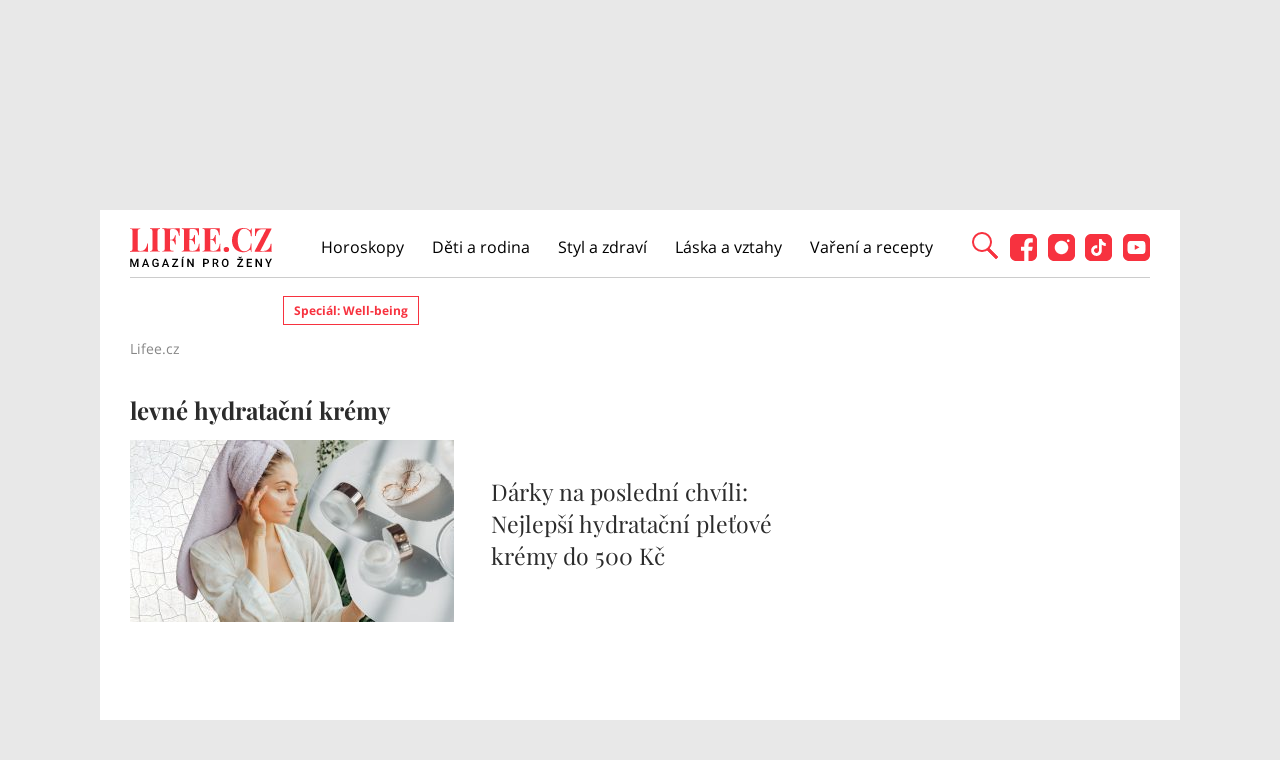

--- FILE ---
content_type: text/html; charset=utf-8
request_url: https://www.lifee.cz/tema/levne-hydratacni-kremy.html
body_size: 18124
content:



<!DOCTYPE html>
<html lang="cs">
<head>
    <base href="/" />

    <meta charset="UTF-8"/>
    <meta name="referrer" content="no-referrer-when-downgrade" id="referrer-policy-meta">

    <script>
        window.IsGallery = 0;
        window.IsThirdGalleryPage = 0;
        window.IsCommercialArticle = 0;
    </script>

    <link rel="stylesheet" href="css/lifee.css?v=IXpbcL5CU_XH69KI1G-PZZX0Oa2PMC7j2MR1eBMs6rI" type="text/css" media="all" />
    <link href="AdminPanel.Client.Lifee.styles.css?v=WYPnqCZBwgO7hYH4Ra6MjAUI-XRqhNKyhM275qCZFlU" rel="stylesheet" />
    <link rel="stylesheet" href="fontawesome/css/fontawesome.min.css"/>
    <link rel="stylesheet" href="fontawesome/css/solid.min.css"/>

    <link rel="preconnect" as="script" href="https://sdk.privacy-center.org/"></link>
    <link rel="preload" as="script" fetchpriority="high" href="https://sdk.privacy-center.org/9a8e2159-3781-4da1-9590-fbf86806f86e/loader.js?target=www.lifee.cz"></link>

    <meta http-equiv="X-UA-Compatible" content="IE=edge"/>
    <meta name="viewport" content="width=device-width, initial-scale=1, user-scalable=yes"/>
    <meta name="google-site-verification" content=""/>
    <meta name="google-adsense-account" content="ca-pub-1414212758682758">

    <link rel="apple-touch-icon" sizes="180x180" href="images/favicon/apple-touch-icon.png"/>
    <link rel="icon" type="image/png" sizes="32x32" href="images/favicon/favicon-32x32.png"/>
    <link rel="icon" type="image/png" sizes="16x16" href="images/favicon/favicon-16x16.png"/>
    <link rel="manifest" href="images/favicon/site.webmanifest"/>
    <link rel="mask-icon" href="images/favicon/safari-pinned-tab.svg" color="#5bbad5"/>
    <link rel="shortcut icon" href="images/favicon/favicon.ico"/>
    <meta name="msapplication-TileColor" content="#ffffff"/>
    <meta name="msapplication-config" content="images/favicon/browserconfig.xml"/>
    <meta name="theme-color" content="#ffffff"/>

    <!-- Google Tag Manager -->
    <script>
        (function (w, d, s, l, i) {
            w[l] = w[l] || [];
            w[l].push({
                'gtm.start': new Date().getTime(),
                event: 'gtm.js'
            });
            var f = d.getElementsByTagName(s)[0],
                j = d.createElement(s),
                dl = l != 'dataLayer' ? '&l=' + l : '';
            j.async = true;
            j.src =
                'https://www.googletagmanager.com/gtm.js?id=' + i + dl;
            f.parentNode.insertBefore(j, f);
        })(window, document, 'script', 'dataLayer', 'GTM-KC7V725');
    </script>
    <!-- End Google Tag Manager -->

    <script type="text/javascript" src="/scripts/functions.js"></script>
    <script>
      (function () {
        const nativeSrcProperty = Object.getOwnPropertyDescriptor(HTMLScriptElement.prototype, 'src');

        Object.defineProperty(HTMLScriptElement.prototype, 'src', {
          get: function () {
            return nativeSrcProperty.get.call(this);
          },

          set: function (value) {
            if (value?.includes('privacy-center.org')) {
              this.fetchPriority = 'high';

              Object.defineProperty(HTMLScriptElement.prototype, 'src', {
                ...nativeSrcProperty
              });
            }

            nativeSrcProperty.set.call(this, value);
          }
        });
      }());
    </script>
    <script>(function(){function i(e){if(!window.frames[e]){if(document.body&&document.body.firstChild){var t=document.body;var n=document.createElement("iframe");n.style.display="none";n.name=e;n.title=e;t.insertBefore(n,t.firstChild)}else{setTimeout(function(){i(e)},5)}}}function e(n,o,r,f,s){function e(e,t,n,i){if(typeof n!=="function"){return}if(!window[o]){window[o]=[]}var a=!1;if(s){a=s(e,i,n)}if(!a){window[o].push({command:e,version:t,callback:n,parameter:i})}}e.stub=!0;e.stubVersion=2;function t(i){if(!window[n]||window[n].stub!==!0){return}if(!i.data){return}var a=typeof i.data==="string";var e;try{e=a?JSON.parse(i.data):i.data}catch(t){return}if(e[r]){var o=e[r];window[n](o.command,o.version,function(e,t){var n={};n[f]={returnValue:e,success:t,callId:o.callId};if(i.source){i.source.postMessage(a?JSON.stringify(n):n,"*")}},o.parameter)}}if(typeof window[n]!=="function"){window[n]=e;if(window.addEventListener){window.addEventListener("message",t,!1)}else{window.attachEvent("onmessage",t)}}}e("__tcfapi","__tcfapiBuffer","__tcfapiCall","__tcfapiReturn");i("__tcfapiLocator")})()</script>
    <script async src="https://sdk.privacy-center.org/9a8e2159-3781-4da1-9590-fbf86806f86e/loader.js?target=www.lifee.cz" id="spcloader" charset="utf-8"></script>
    <script type="text/javascript" src="scripts/cpex.js"></script>

    <script suppress-error="BL9992">

    const burdaAdsConstants = {
        device: {
            desktop: 'desktop',
            mobile: 'mobile'
        },
        traffic: {
            burda: 'burda',
            seznam: 'seznam',
            economia: 'economia'
        }
    }

    function BurdaAdsGetDevice() {
        return burdaAds.getDevice();
    }

    function BurdaAdsIsMobile() {
        return burdaAds.getDevice() === burdaAdsConstants.device.mobile;
    }

    function BurdaAdsGetTrafficType() {
        return burdaAds.getTrafficType();
    }

    function BurdaAdsIsSeznam() {
        return burdaAds.isSeznam();
    }

    function BurdaAdsGetContainerSelector() {
        return `.ui-advert-component--traffic--${burdaAds.getTrafficType()}.ui-advert-component--device--${burdaAds.getDevice()}`;
    }

    function BurdaAdsAddAdvert(element, areaId, type, devices, traffic, width, height, dynamic = false, callback, groupName) {
        if (!areaId) {
            BurdaAdsLogger.error(`AreaId for draw BurdaAd is not defined`);
        }
        if (!type) {
            type = 'none';
        }
        const customAttributes = {};
        const callbacks = {};
        const componentElement = document.createElement('div');
        if (width) {
            componentElement.style.setProperty('--ui-advert-component-width', width);
        }
        if (height) {
            componentElement.style.setProperty('--ui-advert-component-height', height);
        }
        componentElement.classList.add(
            `ui-advert-component--traffic--${traffic}`,
            'ui-advert-component--traffic',
            `ui-advert-component--type--${type}`,
            'ui-advert-component--type'
        );
        devices.forEach(device => componentElement.classList.add(`ui-advert-component--device--${device}`));
        componentElement.classList.add('ui-advert-component--device', 'ui-advert-component');
        componentElement.setAttribute('data-advert-component', '');
        componentElement.setAttribute('data-advert-component-id', areaId);
        componentElement.setAttribute('data-advert-component-group-name', groupName ? groupName : areaId);
        if (type === 'rollband') {
            componentElement.setAttribute('data-advert-container-external-gam-admin', 'rollband')
            customAttributes['data-advert-container-external-gam-admin'] = 'rollband';
        }
        if (element === null) {
            document.currentScript.insertAdjacentElement('beforebegin', componentElement);
        } else {
            element.insertAdjacentElement('afterbegin', componentElement);
        }

        if (typeof burdaAds?.adverts?.add === 'function') { // backward compatibility with BurdaAds versions < v6
            burdaAds.adverts.add({
                element: componentElement,
                areaIds: [areaId],
                customAttributes: customAttributes,
                callbacks: callbacks
            });
        }

        const burdaAdsObject = {
            areaId: areaId
        };
        if (dynamic) {
            burdaAdsObject.groupName = groupName ? groupName : areaId.toString();
            if (callback) {
                callbacks['slotRenderEnded'] = callback;
                burdaAdsObject.callbacks = callbacks;
            }
            burdaAds.addAdvert(burdaAdsObject);
        }
    }

    function BurdaAdsReloadAdvert(element) {
        burdaAds.reloadAdvert(element);
    }

    class BurdaAdsLogger {
        static prefix = '[AdSystem]';

        static log(message) {
            console.log(`%c[${BurdaAdsLogger.prefix}] %c${message}`, 'color: #3498db; font-weight: bold;', 'color: black;');
        }

        static warn(message) {
            console.warn(`%c[${BurdaAdsLogger.prefix}] %c${message}`, 'color: #e67e22; font-weight: bold;', 'color: black;');
        }

        static error(message) {
            console.error(`%c[${BurdaAdsLogger.prefix}] %c${message}`, 'color: #e74c3c; font-weight: bold;', 'color: black;');
        }
    }


</script>

        <script type="text/javascript" src="scripts/seznam-pocitadlo-libi-se.js"></script>

    <!-- Head outlet start -->
    <meta property="burda_ads:content_type" content="category">
        <meta name="robots" content="max-snippet:-1, max-image-preview:large, max-video-preview:-1"><title>levn&#xE9; hydrata&#x10D;n&#xED; kr&#xE9;my &#x2013; nejnov&#x11B;j&#x161;&#xED; zpr&#xE1;vy a fotografie &#x2013; Lifee.cz</title>
<meta name="description" content="P&#x159;e&#x10D;t&#x11B;te si o t&#xE9;matu levn&#xE9; hydrata&#x10D;n&#xED; kr&#xE9;my na webu Lifee.cz - p&#x159;&#xED;b&#x11B;hy ze &#x17E;ivota, vztahy, novinky a aktu&#xE1;ln&#xED; informace, bohat&#xE9; fotogalerie, origin&#xE1;ln&#xED; videa." />

<link rel="canonical" href="https://www.lifee.cz/tema/levne-hydratacni-kremy.html" />
            <script type="application/ld&#x2B;json" suppress-error="BL9992">{
  "@context": "https://schema.org",
  "@graph": [
    {
      "@type": "WebSite",
      "@id": "https://www.lifee.cz/#website",
      "url": "https://www.lifee.cz",
      "name": "Lifee.cz"
    },
    {
      "@type": "CollectionPage",
      "@id": "https://www.lifee.cz/tema/levne-hydratacni-kremy.html#webpage",
      "url": "https://www.lifee.cz/tema/levne-hydratacni-kremy.html",
      "inLanguage": "cs-CZ",
      "name": "levné hydratační krémy – nejnovější zprávy a fotografie – Lifee.cz",
      "isPartOf": {
        "@id": "https://www.lifee.cz/#website"
      },
      "description": "Vtáhne vás do světa nejnovějších trendů v kráse, módě, kosmetice, zdraví i vaření. Stane se vaší inspirací a rádkyní v otázce rodiny, dětí, vztahů i zážitků."
    }
  ]
}</script>
            <meta property="og:title" content="levn&#xE9; hydrata&#x10D;n&#xED; kr&#xE9;my &#x2013; Lifee.cz" />
<meta property="og:url" content="https://www.lifee.cz/tema/levne-hydratacni-kremy.html" />
<meta property="og:description" content="P&#x159;e&#x10D;t&#x11B;te si o t&#xE9;matu levn&#xE9; hydrata&#x10D;n&#xED; kr&#xE9;my na webu Lifee.cz - p&#x159;&#xED;b&#x11B;hy ze &#x17E;ivota, vztahy, novinky a aktu&#xE1;ln&#xED; informace, bohat&#xE9; fotogalerie, origin&#xE1;ln&#xED; videa." />
<meta property="og:image" content="https://www.lifee.cz/noimage-lifee.jpeg" />
<meta property="og:site_name" content="Lifee.cz" />
<meta property="og:type" content="website">
<meta property="og:locale" content="cs_CZ">
<meta property="article:publisher" content="https://www.facebook.com/lifee.cz" />
<meta property="fb:app_id" content="308114982945996" />
            <meta name="twitter:card" content="summary"><meta name="twitter:title" content="levn&#xE9; hydrata&#x10D;n&#xED; kr&#xE9;my &#x2013; Lifee.cz" />
<meta name="twitter:description" content="P&#x159;e&#x10D;t&#x11B;te si o t&#xE9;matu levn&#xE9; hydrata&#x10D;n&#xED; kr&#xE9;my na webu Lifee.cz - p&#x159;&#xED;b&#x11B;hy ze &#x17E;ivota, vztahy, novinky a aktu&#xE1;ln&#xED; informace, bohat&#xE9; fotogalerie, origin&#xE1;ln&#xED; videa." />
<meta name="twitter:image" content="https://www.lifee.cz/noimage-lifee.jpeg" /><script suppress-error="BL9992">
    const initUpScore = function() {
        (function(u,p,s,c,r){u[r]=u[r]||function(p){(u[r].q=u[r].q||[]).push(p)},u[r].ls=1*new Date();
        var a=p.createElement(s),m=p.getElementsByTagName(s)[0];a.async=1;a.src=c;m.parentNode.insertBefore(a,m) })(window,document,'script','//files.upscore.com/async/upScore.js','upScore');

        const options = {
  "config": {
    "domain": "lifee.cz",
    "article": "",
    "track_positions": true
  },
  "data": {
    "section": "levné hydratační krémy",
    "taxonomy": "levné hydratační krémy",
    "object_id": "",
    "pubdate": "",
    "author": "",
    "object_type": "landingpage"
  }
};
        if (Object.keys(options).length > 0) {
            upScore(options);
        }

        const event = {};
        if (Object.keys(event).length > 0) {
            upScore(event);
        }
    }
</script>
    <!-- Head outlet end -->

    <!-- Burda Ads start -->
    <script>
        window.burdaAds = window.burdaAds || {queue: []};
        window.burdaAds.hasR2B2 = true;
    </script>
    <link rel="stylesheet" media="all" href="https://ads.burdadigital.cz/sites/default/files/public/burda_ads/prod/dist/lifee/v6/burda-ads.css?version="/>
    <link rel="stylesheet" media="all" href="/css/burda-ads.css?v=Ufm9J_22d1APTCSmA9YrCo2r2Ts5Eotmx5_C9lVCQFw" />
    <script src="https://ads.burdadigital.cz/sites/default/files/public/json/lifee/burda-ads--config.js"></script>
    <script src="https://ads.burdadigital.cz/sites/default/files/public/burda_ads/prod/dist/lifee/v6/burda-ads--critical.js?version="></script>
    <script src="https://ads.burdadigital.cz/sites/default/files/public/burda_ads/prod/dist/lifee/v6/burda-ads.js?version=" async></script>
    <script src="//securepubads.g.doubleclick.net/tag/js/gpt.js" async></script>
    <script src="//cdn.performax.cz/yi/adsbypx/px_autoads.js" async></script>
    <link rel="preload" as="script" fetchpriority="low" href="https://micro.rubiconproject.com/prebid/dynamic/26636.js">
    <!-- Burda Ads end -->

    <!-- UpScore initialization -->
    <script>
        document.addEventListener("DOMContentLoaded", function () {
            if (window.didomiConsentsStatus['analytics']) {
                if (typeof initUpScore === "function") {
                    initUpScore();
                    console.log('[Lifee.cz] UpScore initialized');
                }
            }
        });
    </script>

    <script>
        if (BurdaAdsIsSeznam()) {
            const seznamScript = document.createElement("script");
            seznamScript.src = "/scripts/seznam.js";
            seznamScript.type = "application/javascript";
            seznamScript.async = false;
            document.getElementsByTagName('head')[0].appendChild(seznamScript);
        }
    </script>

    <script>
        const script = document.createElement('script');
        script.async = true;
        if (!BurdaAdsIsSeznam()) {
            script.src = '//pahtdz.tech/c/lifee.cz.js';
        }
        document.head.appendChild(script);
    </script>

    <!-- SpeedCurve -->
    <script>LUX=function(){function n(){return Date.now?Date.now():+new Date}var r,e=n(),t=window.performance||{},a=t.timing||{navigationStart:(null===(r=window.LUX)||void 0===r?void 0:r.ns)||e};function o(){return t.now?(r=t.now(),Math.floor(r)):n()-a.navigationStart;var r}(LUX=window.LUX||{}).ac=[],LUX.addData=function(n,r){return LUX.cmd(["addData",n,r])},LUX.cmd=function(n){return LUX.ac.push(n)},LUX.getDebug=function(){return[[e,0,[]]]},LUX.init=function(){return LUX.cmd(["init"])},LUX.mark=function(){for(var n=[],r=0;r<arguments.length;r++)n[r]=arguments[r];if(t.mark)return t.mark.apply(t,n);var e=n[0],a=n[1]||{};void 0===a.startTime&&(a.startTime=o());LUX.cmd(["mark",e,a])},LUX.markLoadTime=function(){return LUX.cmd(["markLoadTime",o()])},LUX.measure=function(){for(var n=[],r=0;r<arguments.length;r++)n[r]=arguments[r];if(t.measure)return t.measure.apply(t,n);var e,a=n[0],i=n[1],u=n[2];e="object"==typeof i?n[1]:{start:i,end:u};e.duration||e.end||(e.end=o());LUX.cmd(["measure",a,e])},LUX.send=function(){return LUX.cmd(["send"])},LUX.ns=e;var i=LUX;if(window.LUX_ae=[],window.addEventListener("error",(function(n){window.LUX_ae.push(n)})),window.LUX_al=[],"function"==typeof PerformanceObserver&&"function"==typeof PerformanceLongTaskTiming){var u=new PerformanceObserver((function(n){for(var r=n.getEntries(),e=0;e<r.length;e++)window.LUX_al.push(r[e])}));try{u.observe({type:"longtask"})}catch(n){}}return i}();</script>
    <script>LUX.samplerate = 2;</script>
    <script>
        function loadLuxScript() {
            const luxScript = document.createElement('script');
            luxScript.src = "https://cdn.speedcurve.com/js/lux.js?id=706969200";
            luxScript.async = true;
            luxScript.crossOrigin = "anonymous";
            document.head.appendChild(luxScript);
        }

        if (window.didomiConsentsStatus && window.didomiConsentsStatus['analytics']) {
            loadLuxScript();
        } else {
            window.didomiEventListeners.push({
                event: "consent.changed",
                listener: function () {
                    if (window.didomiConsentsStatus && window.didomiConsentsStatus['analytics']) {
                        loadLuxScript();
                    }
                }
            });
        }
    </script>
</head>
<body class="ui-page ui-page--lifee archive tag traffic-organic">

<style>
    .fb-comments {
        width: 100%;
    }
</style>
<div id="fb-root"></div>

<!-- Google Tag Manager (noscript) -->
<noscript>
    <iframe src="https://www.googletagmanager.com/ns.html?id=GTM-KC7V725" height="0" width="0"
            style="display:none;visibility:hidden">
    </iframe>
</noscript>
<!-- End Google Tag Manager (noscript) -->

<script type="text/javascript" src="scripts/gemius.js"></script>

<!-- Facebook Pixel Code -->
<script>
    if (window.didomiConsentsStatus['analytics'] && window.didomiConsentsStatus['personalizedads']) {
        !function (f, b, e, v, n, t, s) {
            if (f.fbq) return;
            n = f.fbq = function () {
                n.callMethod ?
                    n.callMethod.apply(n, arguments) : n.queue.push(arguments)
            };
            if (!f._fbq) f._fbq = n;
            n.push = n;
            n.loaded = !0;
            n.version = '2.0';
            n.queue = [];
            t = b.createElement(e);
            t.async = !0;
            t.src = v;
            s = b.getElementsByTagName(e)[0];
            s.parentNode.insertBefore(t, s)
        }(window, document, 'script', 'https://connect.facebook.net/en_US/fbevents.js');

        fbq('init', '177832552882678');
        fbq('track', 'PageView');

        console.log('[Lifee.cz] Facebook Event Tracking has cookie consent.');
    } else {
        console.log('[Lifee.cz] Facebook Event missing consent.');
    }
</script>
<!-- End Facebook Pixel Code -->

<div class="modal only-fade fade" id="js--search-modal" tabindex="-1"><div class="modal-dialog modal-full modal-transparent" role="document"><div class="modal-header"><span class="close">&times;</span></div>
        <div class="modal-content"><div class="search-div"><input id="searchText" placeholder="Hledejte články, témata...">
                <div class="box--search"><div class="search-icon"><span class="search-line main-line"></span>
                        <span class="search-circle"></span>
                        <span class="search-line second-line"></span></div></div></div>

            <div id="searchResultDiv"></div></div></div></div>
<div class="leaderboard-1-wrapper"><div data-advert-component data-advert-component-loading="eager" class="ui-advert-component ui-advert-component--type--leaderboard ui-advert-component--type ui-advert-component--traffic--burda ui-advert-component--traffic--seznam ui-advert-component--traffic--economia ui-advert-component--traffic ui-advert-component--device--desktop ui-advert-component--device"><script>
        burdaAds.adverts.add({
            element: document.currentScript.parentElement,
            areaIds: [10326,10531,10446],
            customAttributes: {},
            callbacks: {
            }
        });
    </script></div></div>
<div class="container main-container branding-wrapper" id="maincontainerlifee"><header><div class="container"><div class="logo"><a href="https://www.lifee.cz/" title="Lifee.cz - &#xFA;vodn&#xED; str&#xE1;nka"></a></div>
        <nav><nav class="desktop-nav"><ul id="menu-hlavni-menu" class><li class="menu-item menu-item-type-taxonomy menu-item-object-category"><a href="https://www.lifee.cz/horoskopy" title="Horoskopy">Horoskopy</a></li><li class="menu-item menu-item-type-taxonomy menu-item-object-category"><a href="https://www.lifee.cz/deti-a-rodina" title="D&#x11B;ti a rodina">D&#x11B;ti a rodina</a></li><li class="menu-item menu-item-type-taxonomy menu-item-object-category"><a href="https://www.lifee.cz/styl-a-zdravi" title="Styl a zdrav&#xED;">Styl a zdrav&#xED;</a></li><li class="menu-item menu-item-type-taxonomy menu-item-object-category"><a href="https://www.lifee.cz/laska-a-vztahy" title="L&#xE1;ska a vztahy">L&#xE1;ska a vztahy</a></li><li class="menu-item menu-item-type-taxonomy menu-item-object-category"><a href="https://www.lifee.cz/vareni-a-recepty" title="Va&#x159;en&#xED; a recepty">Va&#x159;en&#xED; a recepty</a></li><li id="menu-item-118777" class="mobile-only menu-item menu-item-type-custom menu-item-object-custom menu-item-118777"><a href="#">Mobilní menu</a></li></ul></nav></nav>
        <div class="header--search"><div id="search-button" class="search-icon"><span class="search-line main-line"></span>
                <span class="search-circle"></span>
                <span class="search-line second-line"></span></div></div>
        <div class="mobile-menu"><div class="top-nav-menu-container"><div class="logo"><a href="https://www.lifee.cz/" title="Lifee.cz" class="logo"></a></div>
                <div class="close"><a href="#" title="Zavřít navigační menu"><img src="/images/gallery-close.png" alt="Zavřít menu" width="32" height="32"></a></div></div>
            <div class="menu-container"><a href="https://www.lifee.cz/horoskopy" title="Horoskopy">Horoskopy</a><a href="https://www.lifee.cz/deti-a-rodina" title="D&#x11B;ti a rodina">D&#x11B;ti a rodina</a><a href="https://www.lifee.cz/styl-a-zdravi" title="Styl a zdrav&#xED;">Styl a zdrav&#xED;</a><a href="https://www.lifee.cz/laska-a-vztahy" title="L&#xE1;ska a vztahy">L&#xE1;ska a vztahy</a><a href="https://www.lifee.cz/vareni-a-recepty" title="Va&#x159;en&#xED; a recepty">Va&#x159;en&#xED; a recepty</a><div class="subheader-promobox"><a href="https://www.lifee.cz/tema/superwoman.html" title="SuperWoman"><img src="/images/promo/superwoman-banner.png" srcset="/images/promo/superwoman-banner.png, /images/promo/superwoman-banner@2x.png 2x" alt="SuperWoman" width="248" height="55" /></a></div></div>
            <div class="mobile-menu-footer"><div class="social-icons"><a href="https://www.facebook.com/lifee.cz" title="Lifee.cz na Facebooku" target="_blank"><img src="/images/social/Lifee-icon-social-facebook.svg" width="27" height="27" alt="Facebook" />
                            Facebook</a><a href="https://www.instagram.com/lifee.cz/" title="Lifee.cz na Instagramu" target="_blank"><img src="/images/social/Lifee-icon-social-instagram.svg" width="27" height="27" alt="Instagram" />
                            Instagram</a><a href="https://www.tiktok.com/@lifee.cz" title="Lifee.cz na TikToku" target="_blank"><img src="/images/social/Lifee-icon-social-tiktok.svg" width="27" height="27" alt="TikTok" />
                            TikTok</a><a href="https://www.youtube.com/@lifee2306" title="Lifee.cz na YouTube" target="_blank"><img src="/images/social/Lifee-icon-social-youtube.svg" width="27" height="27" alt="YouTube" />
                            YouTube</a></div></div></div>
        <div class="social-icons"><a href="https://www.facebook.com/lifee.cz" title="Lifee.cz na Facebooku" target="_blank"><img src="/images/social/Lifee-icon-social-facebook.svg" width="27" height="27" alt="Facebook" /></a><a href="https://www.instagram.com/lifee.cz/" title="Lifee.cz na Instagramu" target="_blank"><img src="/images/social/Lifee-icon-social-instagram.svg" width="27" height="27" alt="Instagram" /></a><a href="https://www.tiktok.com/@lifee.cz" title="Lifee.cz na TikToku" target="_blank"><img src="/images/social/Lifee-icon-social-tiktok.svg" width="27" height="27" alt="TikTok" /></a><a href="https://www.youtube.com/@lifee2306" title="Lifee.cz na YouTube" target="_blank"><img src="/images/social/Lifee-icon-social-youtube.svg" width="27" height="27" alt="YouTube" /></a></div></div></header>
    <div class="seznam-mobile-header" id="seznam-mobile-leaderboard"></div>
    <main class="col-lg-12 padding-content article-detail"><div class="subheader-container"><div id="tags"><a href="https://www.lifee.cz/tema/well-being" title="Speci&#xE1;l: Well-being " class="desktop-menu-tag">Speci&#xE1;l: Well-being </a></div></div><script suppress-error="BL9992">
        if (typeof dataLayer !== 'undefined') {
            dataLayer.push({
                'event':'page_view',
                'page':{
                    'type': 'topic',
                    'title': 'levné hydratační krémy',
                    'path': window.location.pathname,
                    'location': window.location.href,
                }
            });
        }
    </script><nav aria-label="breadcrumb"><ol class="breadcrumb" itemscope itemtype="https://schema.org/BreadcrumbList"><li class="breadcrumb-item" itemprop="itemListElement" itemscope itemtype="https://schema.org/ListItem"><a itemprop="item" href="/"><span itemprop="name">Lifee.cz</span></a>
            <meta itemprop="position" content="1" /></li></ol></nav><div class="article-content" data-sticky-container><div class="detail-page tag-grid"><h1>levn&#xE9; hydrata&#x10D;n&#xED; kr&#xE9;my</h1><div class="widget-tag-body desktop-order-1 mobile-order-1"></div>
            <div class="desktop-order-3 mobile-order-3"><section class=" bottom-articles-list no-top-margin  "><div class="bottom-articles-list--list" data-sticky-container><article><div class="image-wrapper"><a href="https://www.lifee.cz/styl-a-zdravi/darky-na-posledni-chvili-nejlepsi-hydratacni-pletove-kremy-do-500-kc_454455.html" title="D&#xE1;rky na posledn&#xED; chv&#xED;li: Nejlep&#x161;&#xED; hydrata&#x10D;n&#xED; ple&#x165;ov&#xE9; kr&#xE9;my do 500 K&#x10D;" onclick=""><img src="https://media.extralife.cz/static/img-lifee/2022/12/titulka9-324x182.jpg" srcset="https://media.extralife.cz/static/img-lifee/2022/12/titulka9-324x182.jpg,&#xA;                                https://media.extralife.cz/static/img-lifee/2022/12/titulka9-672x378.jpg 2x" width="324" height="182" alt="V zim&#x11B; pot&#x159;ebuje ple&#x165; obzvl&#xE1;&#x161;&#x165; hydratovat a chr&#xE1;nit. Inspirujte se na&#x161;imi tipy. " class="attachment-article-list size-article-list wp-post-image" loading="lazy" /></a></div><div class="content"><h2><a href="https://www.lifee.cz/styl-a-zdravi/darky-na-posledni-chvili-nejlepsi-hydratacni-pletove-kremy-do-500-kc_454455.html" title="D&#xE1;rky na posledn&#xED; chv&#xED;li: Nejlep&#x161;&#xED; hydrata&#x10D;n&#xED; ple&#x165;ov&#xE9; kr&#xE9;my do 500 K&#x10D;" onclick="">D&#xE1;rky na posledn&#xED; chv&#xED;li: Nejlep&#x161;&#xED; hydrata&#x10D;n&#xED; ple&#x165;ov&#xE9; kr&#xE9;my do 500 K&#x10D;</a></h2></div></article><div class="client-more-button-wrapper"></div></div></section></div></div>
        <aside><div class="halfpage-ad-1-wrapper sticky-js extraSuperSticky"><div data-advert-component data-advert-component-loading="eager" class="ui-advert-component ui-advert-component--type--halfpage ui-advert-component--type ui-advert-component--traffic--burda ui-advert-component--traffic--seznam ui-advert-component--traffic--economia ui-advert-component--traffic ui-advert-component--device--desktop ui-advert-component--device"><script>
        burdaAds.adverts.add({
            element: document.currentScript.parentElement,
            areaIds: [10329,10534,10449],
            customAttributes: {},
            callbacks: {
            }
        });
    </script></div></div></aside></div></main>
    <div class="billboard-bottom-ad-wrapper"><div data-advert-component data-advert-component-loading="eager" class="ui-advert-component ui-advert-component--type--billboard-bottom ui-advert-component--type ui-advert-component--traffic--burda ui-advert-component--traffic--economia ui-advert-component--traffic ui-advert-component--device--desktop ui-advert-component--device"><script>
        burdaAds.adverts.add({
            element: document.currentScript.parentElement,
            areaIds: [10327,10447],
            customAttributes: {},
            callbacks: {
            }
        });
    </script></div></div>
    <div data-advert-component data-advert-component-loading="eager" class="ui-advert-component ui-advert-component--type--billboard-bottom ui-advert-component--type ui-advert-component--traffic--seznam ui-advert-component--traffic ui-advert-component--device--desktop ui-advert-component--device"><script>
        burdaAds.adverts.add({
            element: document.currentScript.parentElement,
            areaIds: [10559],
            customAttributes: {"data-advert-container-source":"sklik"},
            callbacks: {
            }
        });
    </script></div></div>

<div data-advert-component data-advert-component-loading="eager" class="ui-advert-component ui-advert-component--type--mobile-rectangle ui-advert-component--type ui-advert-component--traffic--seznam ui-advert-component--traffic ui-advert-component--device--mobile ui-advert-component--device"><script>
        burdaAds.adverts.add({
            element: document.currentScript.parentElement,
            areaIds: [10560],
            customAttributes: {"data-advert-container-source":"sklik"},
            callbacks: {
            }
        });
    </script></div>

<footer><div class="container"><span class="heading">Sledujte nás na sociálních sítích</span>
        <div class="social-icons"><a href="https://www.facebook.com/lifee.cz" target="_blank" title="Lifee.cz na Facebooku"><img src="/images/social/Lifee-icon-social-facebook.svg" alt="Facebook" width="27" height="27" />
                    Facebook</a><a href="https://www.instagram.com/lifee.cz/" target="_blank" title="Lifee.cz na Instagramu"><img src="/images/social/Lifee-icon-social-instagram.svg" alt="Instagram" width="27" height="27" />
                    Instagram</a><a href="https://www.tiktok.com/@lifee.cz" target="_blank" title="Lifee.cz na TikToku"><img src="/images/social/Lifee-icon-social-tiktok.svg" alt="TikTok" width="27" height="27" />
                    TikTok</a><a href="https://www.youtube.com/@lifee2306" target="_blank" title="Lifee.cz na YouTube"><img src="/images/social/Lifee-icon-social-youtube.svg" alt="YouTube" width="27" height="27" />
                    YouTube</a></div>
        <ul><li class="menu-item "><a href="https://www.extrakurzy.cz/kurzy">Online kurzy va&#x159;en&#xED;</a></li><li class="menu-item "><a href="/stranka/kontakty">Kontakty</a></li><li class="menu-item "><a href="/stranka/inzerce">Inzerce</a></li><li class="menu-item "><a href="https://burda.cz/sites/default/files/attachments/redakcni_eticky_kodex_burdamedia_extra.pdf">Redak&#x10D;n&#xED; etick&#xFD; kodex</a></li><li class="menu-item "><a href="https://burda.cz/cs/pro-ctenare/podminky-soutezi-a-predplatneho">V&#x161;eobecn&#xE9; obchodn&#xED; podm&#xED;nky</a></li><li class="menu-item "><a href="https://burda.cz/cs/content/cookies-zasady">Cookies z&#xE1;sady</a></li><li class="menu-item "><a href="https://burda.cz/cs/zasady-ochrany-soukromi">Z&#xE1;sady ochrany soukrom&#xED;</a></li><li class="menu-item opt-privacy-footer"><a href="#">Nastaven&#xED; soukrom&#xED;</a></li></ul><div class="footer-seo-links"><div class="category-section"><h5>Doporu&#x10D;ujeme:</h5><span><a href="https://www.lifee.cz/psychologie/25-pravidel-etikety-ktere-by-mel-znat-kazdy-slusne-vychovany-clovek_473.html" title="Pravidla etikety">Pravidla etikety</a></span><span><a href="https://www.marianne.cz/rodina-deti/pubertacky-slovnik-aneb-jak-porozumet-vasim-dospivajicim-potomkum" title="Slovn&#xED;k puber&#x165;&#xE1;k&#x16F;">Slovn&#xED;k puber&#x165;&#xE1;k&#x16F;</a></span><span><a href="https://www.elle.cz/horoskopy/velky-partnersky-horoskop-podle-znameni-zverokruhu" title="Partnersk&#xFD; horoskop">Partnersk&#xFD; horoskop</a></span><span><a href="https://www.svetzeny.cz/zabava-kultura/testy-a-kvizy" title="Testy a kv&#xED;zy">Testy a kv&#xED;zy</a></span><span><a href="https://www.svetzeny.cz/psychologie/tajemno/andelska-cisla-jaky-maji-vyznam-a-proc-se-vam-stejne-cislice-zjevuji-stale" title="And&#x11B;lsk&#xE1; &#x10D;&#xED;sla">And&#x11B;lsk&#xE1; &#x10D;&#xED;sla</a></span><span><a href="https://www.elle.cz/mix/cestovani" title="Cestov&#xE1;n&#xED;">Cestov&#xE1;n&#xED;</a></span><span><a href="https://www.marianne.cz/zabava/numerologie-dle-data-narozeni-poznejte-sve-zivotni-cislo-jeho-moc-jednicky-jsou" title="Numerologie podle data narozen&#xED;">Numerologie podle data narozen&#xED;</a></span><span><a href="https://www.lifee.cz/tema/vitejte" title="Bydlen&#xED; slavn&#xFD;ch: V&#xED;tejte!">Bydlen&#xED; slavn&#xFD;ch: V&#xED;tejte!</a></span><span><a href="https://www.marianne.cz/moda/co-budeme-nosit-v-roce-2026-toto-jsou-nejocekavanejsi-modni-trendy-z-prehlidkovych-mol" title="M&#xF3;dn&#xED; trendy 2026">M&#xF3;dn&#xED; trendy 2026</a></span></div><div class="category-section"><h5>Aktu&#xE1;ln&#xED; t&#xE9;mata:</h5><span><a href="https://www.elle.cz/beautyclub/jaky-je-rozdil-mezi-gelovymi-akrylovymi-nehty" title="Trendy v manik&#xFA;&#x159;e">Trendy v manik&#xFA;&#x159;e</a></span><span><a href="https://www.svetzeny.cz/psychologie/tajemno/minule-zivoty-dle-numerologie-kym-jste-byli-a-jak-vas-v-soucasnosti-ovlivnuje" title="Minul&#xE9; &#x17E;ivoty dle numerologie">Minul&#xE9; &#x17E;ivoty dle numerologie</a></span><span><a href="https://www.svetzeny.cz/psychologie/tajemno/numerologie-prozradi-jestli-se-k-sobe-s-partnerem-hodite-zjistete-zda-jste-si" title="Partnersk&#xE9; vztahy a numerologie">Partnersk&#xE9; vztahy a numerologie</a></span><span><a href="https://www.lifee.cz/tema/serial-ulice.html" title="Seri&#xE1;l Ulice">Seri&#xE1;l Ulice</a></span><span><a href="https://www.lifee.cz/slusiva-sukne-na-zimu-2026-dokonala-silueta-podle-kate-middleton-d61ed" title="Sukn&#x11B; na zimu 2026">Sukn&#x11B; na zimu 2026</a></span><span><a href="https://www.lifee.cz/nejkrasnejsi-upletova-moda-na-zimu-2026-pohodlne-saty-i-komplety-11cf2" title="&#xDA;pletov&#xE1; m&#xF3;da zima 2026">&#xDA;pletov&#xE1; m&#xF3;da zima 2026</a></span><span><a href="https://www.marianne.cz/moda/vyrazna-cervena-se-bude-nosit-i-v-roce-2026-objevte-trendy-zpusoby-ktere-vas-mozna-nenapadly" title="Trendy barva pro rok 2026">Trendy barva pro rok 2026</a></span><span><a href="https://www.lifee.cz/svatky-a-volne-dny-v-roce-2026-kdy-jsou-velikonoce-prodlouzene-vikendy-a-vanoce-75c10" title="Sv&#xE1;tky a voln&#xE9; dny 2026">Sv&#xE1;tky a voln&#xE9; dny 2026</a></span></div><div class="category-section"><h5>Va&#x159;en&#xED; a recepty:</h5><span><a href="https://www.apetitonline.cz/recept/nejlepsi-syrova-omacka" title="S&#xFD;rov&#xE1; om&#xE1;&#x10D;ka">S&#xFD;rov&#xE1; om&#xE1;&#x10D;ka</a></span><span><a href="https://www.toprecepty.cz/recept/31238-kureci-vyvar/" title="Ku&#x159;ec&#xED; v&#xFD;var">Ku&#x159;ec&#xED; v&#xFD;var</a></span><span><a href="https://www.toprecepty.cz/recept/16545-parizske-rohlicky-skarede-rohlicky/" title="Pa&#x159;&#xED;&#x17E;sk&#xE9; rohl&#xED;&#x10D;ky">Pa&#x159;&#xED;&#x17E;sk&#xE9; rohl&#xED;&#x10D;ky</a></span><span><a href="https://www.toprecepty.cz/recept/4107-tatarak/" title="Tatar&#xE1;k">Tatar&#xE1;k</a></span><span><a href="https://www.apetitonline.cz/recept/babiccina-sekana" title="Babi&#x10D;&#x10D;ina sekan&#xE1;">Babi&#x10D;&#x10D;ina sekan&#xE1;</a></span><span><a href="https://www.toprecepty.cz/recept/5007-rajska-omacka/" title="Rajsk&#xE1; om&#xE1;&#x10D;ka">Rajsk&#xE1; om&#xE1;&#x10D;ka</a></span><span><a href="https://www.apetitonline.cz/recept/nejlepsi-kynute-buchty" title="Kynut&#xE9; buchty">Kynut&#xE9; buchty</a></span><span><a href="https://www.toprecepty.cz/clanky/6408-rychla-slehackova-babovka-je-nadherne-vlacna-neuveritelne-nadychana-a-jemna-pritom-ji-snadno-zvladne-i-zacatecnik/" title="&#x160;leha&#x10D;kov&#xE1; b&#xE1;bovka">&#x160;leha&#x10D;kov&#xE1; b&#xE1;bovka</a></span><span><a href="https://www.apetitonline.cz/recept/vafle" title="Vafle">Vafle</a></span><span><a href="https://www.toprecepty.cz/clanky/4339-5-rychlych-receptu-z-kurecich-prsou-pripravime-je-s-testovinami-na-spejli-nebo-v-tortile-a-nebude-to-ani-trvat-dlouho/" title="Ku&#x159;ec&#xED; prsa">Ku&#x159;ec&#xED; prsa</a></span><span><a href="https://www.apetitonline.cz/stitek/masopust" title="Masopustn&#xED; recepty">Masopustn&#xED; recepty</a></span><span><a href="https://www.toprecepty.cz/temata/zabijacka/" title="Zabija&#x10D;ka">Zabija&#x10D;ka</a></span></div><div class="article-section"><h5>&#x10C;l&#xE1;nky Lifee.cz</h5><a href="https://www.lifee.cz/tento-tyden-v-ulici-do-serialu-nastupuje-rodina-hruskovych-jejich-maly-syn-sebastian-ma-cukrovku-5fe39" title="Tento t&#xFD;den v Ulici: Do seri&#xE1;lu nastupuje rodina Hru&#x161;kov&#xFD;ch, jejich mal&#xFD; syn Sebasti&#xE1;n m&#xE1; cukrovku">Tento t&#xFD;den v Ulici: Do seri&#xE1;lu nastupuje rodina Hru&#x161;kov&#xFD;ch, jejich mal&#xFD; syn Sebasti&#xE1;n m&#xE1; cukrovku</a><a href="https://www.lifee.cz/top-pletove-trendy-podle-kosmeticky-3-principy-pro-zeny-vseho-veku-7aec7" title="Top ple&#x165;ov&#xE9; trendy podle kosmeti&#x10D;ky: Tyto 3 principy si ihned mus&#xED; osvojit &#x17E;eny v&#x161;eho v&#x11B;ku">Top ple&#x165;ov&#xE9; trendy podle kosmeti&#x10D;ky: Tyto 3 principy si ihned mus&#xED; osvojit &#x17E;eny v&#x161;eho v&#x11B;ku</a><a href="https://www.lifee.cz/naruzivy-ekolog-petr-vacek-toaletu-splachuje-destovkou-a-sklenicky-si-vyrabi-z-lahvi-34155" title="N&#xE1;ru&#x17E;iv&#xFD; ekolog Petr Vacek: Toaletu splachuje de&#x161;&#x165;ovkou a skleni&#x10D;ky si vyr&#xE1;b&#xED; z lahv&#xED;">N&#xE1;ru&#x17E;iv&#xFD; ekolog Petr Vacek: Toaletu splachuje de&#x161;&#x165;ovkou a skleni&#x10D;ky si vyr&#xE1;b&#xED; z lahv&#xED;</a><a href="https://www.lifee.cz/nejkrasnejsi-roby-z-cesko-slovenskeho-plesu-perkausova-sestini-hlavackova-e72ea" title="Nejkr&#xE1;sn&#x11B;j&#x161;&#xED; r&#xF3;by z &#x10C;esko-Slovensk&#xE9;ho plesu: Trendy sametem ohromila Perkausov&#xE1;, st&#x159;&#xED;brn&#xFD;mi flitry zase Sestini-Hlav&#xE1;&#x10D;kov&#xE1;">Nejkr&#xE1;sn&#x11B;j&#x161;&#xED; r&#xF3;by z &#x10C;esko-Slovensk&#xE9;ho plesu: Trendy sametem ohromila Perkausov&#xE1;, st&#x159;&#xED;brn&#xFD;mi flitry zase Sestini-Hlav&#xE1;&#x10D;kov&#xE1;</a><a href="https://www.lifee.cz/nejvetsi-pikanterie-z-nataceni-deniku-bridget-jonesove-renee-zellweger-prisla-kvuli-roli-o-partnera-cdb18" title="Nejv&#x11B;t&#x161;&#xED; pikanterie z nat&#xE1;&#x10D;en&#xED; Den&#xED;ku Bridget Jonesov&#xE9;: Ren&#xE9;e Zellweger p&#x159;i&#x161;la kv&#x16F;li roli o partnera">Nejv&#x11B;t&#x161;&#xED; pikanterie z nat&#xE1;&#x10D;en&#xED; Den&#xED;ku Bridget Jonesov&#xE9;: Ren&#xE9;e Zellweger p&#x159;i&#x161;la kv&#x16F;li roli o partnera</a><a href="https://www.lifee.cz/noste-salu-jinak-4-originalni-zpusoby-jak-ji-elegantne-uvazat-1aaa1" title="Noste &#x161;&#xE1;lu jinak: 4 origin&#xE1;ln&#xED; zp&#x16F;soby, jak ji elegantn&#x11B; uv&#xE1;zat">Noste &#x161;&#xE1;lu jinak: 4 origin&#xE1;ln&#xED; zp&#x16F;soby, jak ji elegantn&#x11B; uv&#xE1;zat</a></div><div class="article-section"><h5>Doporu&#x10D;en&#xE9; &#x10D;l&#xE1;nky</h5><a href="https://www.elle.cz/mix/vecer-pred-zlatymi-globy-2026-nejvetsi-favorite-zlate-sezony-filmu" title="Oscarov&#xE9; nominace se bl&#xED;&#x17E;&#xED;. Tohle jsou hlavn&#xED; favorit&#xE9; na zlatou so&#x161;ku">Oscarov&#xE9; nominace se bl&#xED;&#x17E;&#xED;. Tohle jsou hlavn&#xED; favorit&#xE9; na zlatou so&#x161;ku</a><a href="https://www.elle.cz/moda/modni-trendy/modni-hack-princezny-diany-v-roce-2026-zastrkavame-kalhoty-do-kozacek" title="M&#xF3;dn&#xED; trik, kter&#xFD; milovala i princezna Diana: V roce 2026 zastrk&#xE1;v&#xE1;me kalhoty do koza&#x10D;ek">M&#xF3;dn&#xED; trik, kter&#xFD; milovala i princezna Diana: V roce 2026 zastrk&#xE1;v&#xE1;me kalhoty do koza&#x10D;ek</a><a href="https://www.marianne.cz/zabava/kviz-dokazete-priradit-typicky-pokrm-do-spravne-svetove-kuchyne" title="Kv&#xED;z: Odkud poch&#xE1;zej&#xED; typick&#xE9; pokrmy sv&#x11B;tov&#xE9; kuchyn&#x11B;? P&#x159;i&#x159;a&#x10F;te spr&#xE1;vn&#x11B; t&#x159;eba musaku nebo kim&#x10D;i">Kv&#xED;z: Odkud poch&#xE1;zej&#xED; typick&#xE9; pokrmy sv&#x11B;tov&#xE9; kuchyn&#x11B;? P&#x159;i&#x159;a&#x10F;te spr&#xE1;vn&#x11B; t&#x159;eba musaku nebo kim&#x10D;i</a><a href="https://www.svetzeny.cz/tajemno/horoskopy-astro/karmicky-ukol-stari" title="Karmick&#xFD; &#xFA;kol pro druhou polovinu &#x17E;ivota: Co se m&#xE1; va&#x161;e znamen&#xED; je&#x161;t&#x11B; nau&#x10D;it? Raci se mus&#xED; nau&#x10D;it pe&#x10D;ovat o sebe, B&#xFD;ci nelp&#x11B;t na v&#x11B;cech">Karmick&#xFD; &#xFA;kol pro druhou polovinu &#x17E;ivota: Co se m&#xE1; va&#x161;e znamen&#xED; je&#x161;t&#x11B; nau&#x10D;it? Raci se mus&#xED; nau&#x10D;it pe&#x10D;ovat o sebe, B&#xFD;ci nelp&#x11B;t na v&#x11B;cech</a><a href="https://www.toprecepty.cz/tipy-triky/jak-upect-bramboraky-v-troube-jednoduche-peceni/" title="Jak up&#xE9;ct brambor&#xE1;ky v troub&#x11B;? Zkuste podle videa snadn&#xFD; postup s minimem tuku">Jak up&#xE9;ct brambor&#xE1;ky v troub&#x11B;? Zkuste podle videa snadn&#xFD; postup s minimem tuku</a><a href="https://www.apetitonline.cz/lide-jidlo/bistro-ask4-jan-horak-masarykovo-nadrazi-recenze" title="Sn&#xED;dan&#x11B; s prezidentem? V bistru Ask4 ochutn&#xE1;te vejce podle TGM. Objevte nov&#xFD; &#x201E;hot&#x201C; podnik na Masary&#x10D;ce">Sn&#xED;dan&#x11B; s prezidentem? V bistru Ask4 ochutn&#xE1;te vejce podle TGM. Objevte nov&#xFD; &#x201E;hot&#x201C; podnik na Masary&#x10D;ce</a></div></div><div class="footer-copyright"><div class="footer-copyright-cell"><p class="copyright">© 2026 Všechna práva vyhrazena BurdaMedia Extra s.r.o.</p></div>
            <div class="footer-copyright-cell"><a href="https://www.burdamediaextra.cz" target="_blank"><img src="/images/burdamedia_extra_logo.svg" alt="Burdamedia Extra" title="Burdamedia Extra"></a></div></div></div></footer>

<div data-advert-component data-advert-component-loading="eager" class="ui-advert-component ui-advert-component--type--out-of-page ui-advert-component--type ui-advert-component--traffic--burda ui-advert-component--traffic--economia ui-advert-component--traffic ui-advert-component--device--mobile ui-advert-component--device"><script>
        burdaAds.adverts.add({
            element: document.currentScript.parentElement,
            areaIds: [10330,10450],
            customAttributes: {},
            callbacks: {
            }
        });
    </script></div>

<div data-advert-component data-advert-component-loading="eager" class="ui-advert-component ui-advert-component--type--rollband ui-advert-component--type ui-advert-component--traffic--burda ui-advert-component--traffic--seznam ui-advert-component--traffic--economia ui-advert-component--traffic ui-advert-component--device--desktop ui-advert-component--device"><script>
        burdaAds.adverts.add({
            element: document.currentScript.parentElement,
            areaIds: [10535,10331,10536,10451],
            customAttributes: {"data-advert-container-external-gam-admin":"rollband"},
            callbacks: {
            }
        });
    </script></div>
            


<script>
    function isSeznam() {
        return BurdaAdsIsSeznam();
    }

    function hasMiniplayer() {
        return !!document.querySelector('.extra-miniplayer')
    }

    function playerJsEnabled() {
        return !isSeznam() || hasMiniplayer()
    }

    function seznamPlayerEnabled() {
        return isSeznam();
    }

    function playerClassesWhitelistCallback() {
        return isSeznam() ? ["miniplayer"] : []
    }

    function playerClassesBlacklistCallback() {
        return [];
    }

    function seznamPlayerClassesWhitelistCallback() {
        return [];
    }

    function seznamPlayerClassesBlacklistCallback() {
        return ["miniplayer"]
    }
</script>

<script type="text/javascript" src="scripts/vendor/jquery.js"></script>
<script type="text/javascript" src="scripts/vendor/arrive.min.js"></script>
<script type="text/javascript" src="scripts/vendor/sticky.min.js"></script>
<script>
    function removeFacebookButtons() {
        document.addEventListener("DOMContentLoaded", function () {
            var fbShareButton = document.querySelector('.fb-share-button');
            if (fbShareButton) {
                fbShareButton.parentNode.removeChild(fbShareButton);
            }
        });

        if (!(window.didomiConsentsStatus['eom'] && window.didomiConsentsStatus['seznam'])) {
            document.addEventListener("DOMContentLoaded", function () {
                var discussButton = document.querySelector('.bottom-buttons a.discuss');
                if (discussButton) {
                    discussButton.parentNode.removeChild(discussButton);
                }

            });
        }
    }
</script>
    <script type="text/javascript" src="scripts/facebook-sdk.js"></script>
<script type="text/javascript" src='scripts/main.js'></script>
<script suppress-error="BL9992">
	const notFoundError = 'ERROR: Not found';
	const getSearchParams = new URLSearchParams(window.location.search);
	if (true || (getSearchParams.has('imaEnabled') && getSearchParams.get('imaEnabled') === 'true')) {
		const imaScript = document.createElement('script');
		imaScript.src = 'https://imasdk.googleapis.com/js/sdkloader/ima3.js';
		imaScript.async = false;
		document.head.appendChild(imaScript);
	}

	const PlayerVasts = {
		seznamPassbackPreroll: 'vast10703',
		seznamPassbackMidroll: 'vast10704',
		// primary prerolls
		primaryPreroll11Vast: 'vast11091',
		primaryPreroll12Vast: 'vast11438',
		primaryPreroll21Vast: 'vast11092',
		primaryPreroll22Vast: 'vast11439',
		primaryPreroll31Vast: 'vast11093',
		primaryPreroll32Vast: 'vast11440',
		// primary midrolls test
		primaryPreroll11TestVast: 'vast11094',
		primaryPreroll12TestVast: 'vast11441',
		primaryPreroll21TestVast: 'vast11095',
		primaryPreroll22TestVast: 'vast11442',
		primaryPreroll31TestVast: 'vast11096',
		primaryPreroll32TestVast: 'vast11443',
		// primary midrolls
		primaryMidroll11Vast: 'vast11097',
		primaryMidroll12Vast: 'vast11447',
		primaryMidroll21Vast: 'vast11431',
		primaryMidroll22Vast: 'vast11448',
		primaryMidroll31Vast: 'vast11432',
		primaryMidroll32Vast: 'vast11449',
		// asset prerolls
		assetPreroll11Vast: 'vast11106',
		assetPreroll12Vast: 'vast11450',
		assetPreroll21Vast: 'vast11107',
		assetPreroll22Vast: 'vast11451',
		assetPreroll31Vast: 'vast11108',
		assetPreroll32Vast: 'vast11452',
		// asset midrolls
		assetMidroll11Vast: 'vast11109',
		assetMidroll12Vast: 'vast11453',
		assetMidroll21Vast: 'vast11433',
		assetMidroll22Vast: 'vast11454',
		assetMidroll31Vast: 'vast11435',
		assetMidroll32Vast: 'vast11455',
		// end prerolls
		endPreroll11Vast: 'vast11112',
		endPreroll12Vast: 'vast11456',
		endPreroll21Vast: 'vast11113',
		endPreroll22Vast: 'vast11457',
		endPreroll31Vast: 'vast11114',
		endPreroll32Vast: 'vast11458',
		// end midrolls
		endMidroll11Vast: 'vast11115',
		endMidroll12Vast: 'vast11459',
		endMidroll21Vast: 'vast11436',
		endMidroll22Vast: 'vast11460',
		endMidroll31Vast: 'vast11437',
		endMidroll32Vast: 'vast11461',
	};

	const PlayerData = {
		VideoId: 'data-video',
		Muted: 'data-muted',
		Autoplay: 'data-autoplay',
		Duration: 'data-duration',
		PlayerLocation: 'data-player-location',
		Category: 'data-category',
		Test: 'data-test',
		Series: 'data-series'
	}

	const playerClassesWhitelist = playerClassesWhitelistCallback();
	const playerClassesBlacklist = playerClassesBlacklistCallback();
	let playerClasses = ['standard-player','intro-player','article-player','articleend-player','articleend-seznam-player','miniplayer'];
	if (playerClassesWhitelist.length > 0) {
		playerClasses = playerClasses.filter(c => playerClassesWhitelist.includes(c));
	}
	if (playerClassesBlacklist.length > 0) {
		playerClasses = playerClasses.filter(c => !playerClassesBlacklist.includes(c));
	}
	const jsPlayers = new Map();
	playerClasses.map(playerClass => {
		const videosByClass = document.getElementsByClassName(playerClass);

		Array.prototype.filter.call(
			videosByClass,
			(video) => {
				if (video.id === '') {
					video.id = video.getAttribute(PlayerData.VideoId);
				}
				jsPlayers.set(video.id, {
					element: video,
					instance: null,
					gemiusInstance: null,
					netmonitorData: null,
					playsAd: false,
					additionalParameters: null,
					randomId: getRandomId(),
					assetDetailsSent: false,
					programInitialized: false
				});
			}
		);
	});

	function getRandomId() {
		const length = 32;
		const chars = '0123456789abcdefghijklmnopqrstuvwxyzABCDEFGHIJKLMNOPQRSTUVWXYZ';
		let result = '';
		for (let i = length; i > 0; --i) result += chars[Math.floor(Math.random() * chars.length)];
		return result;
	}

	/* Gemius NetMonitor */
	if (jsPlayers.size > 0 && checkCallback()) {
		/* 2.1 */
		function gemius_player_pending(obj, fun) {
			obj[fun] = obj[fun] || function () {
				var x = window['gemius_player_data'] = window['gemius_player_data'] || [];
				x[x.length] = [this, fun, arguments];
			};
		};
		gemius_player_pending(window, "GemiusPlayer");
		gemius_player_pending(GemiusPlayer.prototype, "newProgram");
		gemius_player_pending(GemiusPlayer.prototype, "newAd");
		gemius_player_pending(GemiusPlayer.prototype, "adEvent");
		gemius_player_pending(GemiusPlayer.prototype, "programEvent");
		(function (d, t) {
			try {
				var gt = d.createElement(t), s = d.getElementsByTagName(t)[0],
					l = 'http' + ((location.protocol == 'https:') ? 's' : '');
				gt.setAttribute('async', 'async');
				gt.setAttribute('defer', 'defer');
				gt.src = l + '://spir.hit.gemius.pl/gplayer.js';
				s.parentNode.insertBefore(gt, s);
			} catch (e) {
			}
		})(document, 'script');

		function getPlayerOffset(id) {
			return Math.round(jsPlayers.get(id).instance.api('time'));
		}

		function sendAssetDetails(id) {
			var p = jsPlayers.get(id);
			if (!p || !p.gemiusInstance || !p.netmonitorData) return;
			var gId = p.randomId;
			var gp = p.gemiusInstance;

			var visibility = p.instance.api("visibility");
			var details = {
				'programName': p.netmonitorData.programName,
				'programDuration': p.netmonitorData.programDuration,
				'programType': 'video',
				'playerProvider': p.netmonitorData.player,
				'pageType': p.netmonitorData.pageType,
				'adProvider': p.netmonitorData.adProvider,
				'trafficSource': p.netmonitorData.trafficSource,
				'playerLocation': p.netmonitorData.playerLocation,
				'videoIndex': p.netmonitorData.videoIndex,
				'visibility': visibility >= 50 ? 1 : 0,
				'nextVideoType': 'related',
				'series': p.netmonitorData.series ?? ''
			};
			if (p.netmonitorData.SCTY) {
				details['_SCTY'] = p.netmonitorData.SCTY;
				details['projectName'] = p.netmonitorData.SCTY;
			} else {
				details['projectName'] = notFoundError;
			}

			gp.setVideoObject(document.getElementById(id));

			if (!p.programInitialized) {
				gp.newProgram(gId, details);
				p.programInitialized = true;
			}

			if (!p.assetDetailsSent) {
				gp.programEvent(gId, 0, "assetDetails", {
					'videoIndex': details.videoIndex,
					'visibility': details.visibility
				});
				p.assetDetailsSent = true;
			}
		}

		function gemiusPlayerEvents(event, id, data) {
			if (!jsPlayers.get(id) || !jsPlayers.get(id).gemiusInstance || !jsPlayers.get(id).instance) return;

			var gemiusPlayerId = jsPlayers.get(id).randomId;
			var gemiusPlayer = jsPlayers.get(id).gemiusInstance;
			var netmonitorData = jsPlayers.get(id).netmonitorData;
			const visibility = jsPlayers.get(id).instance.api("visibility");
			var additionalParameters = {
				'videoIndex': netmonitorData.videoIndex,
				'visibility': visibility >= 50 ? 1 : 0,
			}
			const offset = getPlayerOffset(id);
			gemiusPlayer.setVideoObject(document.getElementById(id));
			if (event === 'init') {
				/* 2.3 */
			} else if (event === 'start') {
				/* 2.4.1 */
				sendAssetDetails(id);
				gemiusPlayer.programEvent(gemiusPlayerId, offset, "play", additionalParameters);
				window.dataLayer.push(
					{
						'event': 'video_content_start',
						'video': {
							'name': netmonitorData.programName,
							'location': netmonitorData.playerLocation
						}
					}
				);
			} else if (event === 'vast_load') {
				/* 2.4.2 */
			} else if (event === 'vast_start') {
				/* 2.5.1 */
				gemiusPlayer.newAd(netmonitorData.adProvider);
				gemiusPlayer.programEvent(gemiusPlayerId, offset, "break");
				gemiusPlayer.adEvent(gemiusPlayerId, netmonitorData.adProvider, offset, "play");
				jsPlayers.get(id).playsAd = true;
				window.dataLayer.push(
					{
						'event': 'video_vast_start',
						'video': {
							'name': netmonitorData.programName,
							'location': netmonitorData.playerLocation
						}
					}
				);
			} else if (event === 'play') {
				/* 2.5.1 */
				gemiusPlayer.programEvent(gemiusPlayerId, offset, "play", additionalParameters);
				window.dataLayer.push(
					{
						'event': 'video_play',
						'video': {
							'name': netmonitorData.programName,
							'location': netmonitorData.playerLocation
						}
					}
				);
			} else if (event === 'pause') {
				/* 2.5.3 */
				gemiusPlayer.programEvent(gemiusPlayerId, offset, "pause", additionalParameters);
			} else if (event === 'buffering') {
				/* 2.5.4 */
				//gemiusPlayer.programEvent(gemiusPlayerId, offset, "buffer", additionalParameters);
			} else if (event === 'seek') {
				/* 2.5.6 */
				gemiusPlayer.programEvent(gemiusPlayerId, offset, "seek", additionalParameters);
			} else if (event === 'vast_complete') {
				/* 2.5.7 */
				gemiusPlayer.adEvent(gemiusPlayerId, netmonitorData.adProvider, offset, "complete");
				jsPlayers.get(id).playsAd = false;
				window.dataLayer.push(
					{
						'event': 'video_vast_complete',
						'video': {
							'name': netmonitorData.programName,
							'location': netmonitorData.playerLocation
						}
					}
				);
			} else if (event === 'fileend') {
				/* 2.5.7 */
				gemiusPlayer.programEvent(gemiusPlayerId, offset, "complete", additionalParameters);
				window.setTimeout(function () {
					PlayNextVideo(gemiusPlayer, jsPlayers.get(id))
				}, 1000);
				window.dataLayer.push(
					{
						'event': 'video_fileend',
						'video': {
							'name': netmonitorData.programName,
							'location': netmonitorData.playerLocation
						}
					}
				);
			} else if (event === 'vast_skip') {
				/* 2.5.9 */
				gemiusPlayer.adEvent(gemiusPlayerId, netmonitorData.adProvider, offset, "skip");
			} else if (event === 'quality') {
				/* 2.5.12 */
				//gemiusPlayer.programEvent(gemiusPlayerId, offset, "chngRes", additionalParameters);
			} else if (event === 'volume') {
				/* 2.5.13 */
				//gemiusPlayer.programEvent(gemiusPlayerId, offset, "chngVol", additionalParameters);
			} else if (event === 'vast_volume') {
				/* 2.5.13 */
				//gemiusPlayer.adEvent(gemiusPlayerId, netmonitorData.adProvider, offset, "chngVol");
			} else if (event === 'visibility') {
				window["visibility" + id] = data > 0.5 ? 1 : 0
			}
		}

		//Player already calls unload event
		window.addEventListener('onbeforeunload', function (event) {
			/* 2.5.8 */
			jsPlayers.forEach(function (player) {
				const closingGemiusPlayer = player.gemiusInstance;
				closingGemiusPlayer.setVideoObject(document.getElementById(player.id));
				if (closingGemiusPlayer.videoObject !== null) {
					if (player.playsAd) {
						//closingGemiusPlayer.adEvent(player.id, player.netmonitorData.adProvider, getPlayerOffset(player.id), "close");
					} else {
						//closingGemiusPlayer.programEvent(player.randomId, getPlayerOffset(player.id), "close");
					}
				}
			});
		});
	}

	function PlayNextVideo(gemiusPlayer, player) {
		player.netmonitorData.videoIndex++;
		var oldPlayer = player;
		const relatedIndex = oldPlayer.netmonitorData.videoIndex - 2;
		if (relatedIndex > oldPlayer.related.length - 1) {
			return;
		}
		var additionalParameters = {
			'videoIndex': player.netmonitorData.videoIndex,
			'visibility': player.visibility >= 50 ? 1 : 0,
		}
		const offset = Math.round(player.instance.api('time'));
		var newVideo = oldPlayer.related[relatedIndex];
		player.netmonitorData.programName = newVideo.title;
		player.netmonitorData.programDuration = newVideo.duration;
		player.netmonitorData.programName = newVideo.title;
		player.netmonitorData.programDuration = newVideo.duration;
		player.netmonitorData.series = newVideo.series ?? '';

		player.programInitialized = false;
		player.assetDetailsSent = false;
		sendAssetDetails(player.element.id);

		var initParametersNext = {
			'programName': player.netmonitorData.programName,
			'programDuration': player.netmonitorData.programDuration,
			'programType': 'video',
			'playerProvider': player.netmonitorData.player,
			'pageType': player.netmonitorData.pageType,
			'adProvider': player.netmonitorData.adProvider,
			'trafficSource': player.netmonitorData.trafficSource,
			'playerLocation': player.netmonitorData.playerLocation,
			'videoIndex': player.netmonitorData.videoIndex,
			'visibility': player.visibility >= 50 ? 1 : 0,
			'nextVideoType': 'related',
			'series': player.netmonitorData.series ?? ''
		};
		if (player.netmonitorData.SCTY) {
			initParametersNext['_SCTY'] = player.netmonitorData.SCTY;
			initParametersNext['projectName'] = player.netmonitorData.SCTY;
		} else {
			initParametersNext['projectName'] = notFoundError;
		}
		gemiusPlayer.newProgram(player.randomId, initParametersNext);
		gemiusPlayer.programEvent(player.randomId, offset, "play", additionalParameters);

		const actualLocation = player.netmonitorData.playerLocation;
		const duration = player.element.getAttribute(PlayerData.Duration);
		const test = player.element.getAttribute(PlayerData.Test) === "true";
		const ads = prepareAdsForVideoWithIndex(player.netmonitorData.videoIndex, actualLocation, duration, test);

		player.instance.api('update:preroll', ads.preroll);
		player.instance.api('update:midroll', JSON.stringify(ads.midroll));
		player.instance.api('play', newVideo.file);
	}

	if (typeof burdaAds !== 'undefined') {
		burdaAds.queue.push(function () {
			burdaAds.playerJs.registerEventCallback((event, id, data) => {
				if (typeof gemiusPlayerEvents === 'function') {
					gemiusPlayerEvents(event, id, data);
				}
			});
		});
	}

	function checkCallback() {
		let enabled = true;
		if (enabled) {
			return typeof playerJsEnabled !== 'undefined'
			 && playerJsEnabled();
		}
		return true;
	}

	if (jsPlayers.size > 0 && checkCallback()) {
		var videojsLibrary = document.createElement("script");
		videojsLibrary.id = 'playerjs';
		videojsLibrary.src = '/scripts/playerjs-21.0.6-lifee.js';
		videojsLibrary.async = true;
		videojsLibrary.addEventListener('load', function () {
			const source = encodeURIComponent(window.location.href);
			jsPlayers.forEach((player, id) => {
				const videoId = player.element.getAttribute(PlayerData.VideoId);
				var playerType = player.element.classList.contains('miniplayer') ? "&player=miniplayer" : "";
				const videoUrl = "https://www.extra.cz/videojs/dispatcher?source=" + source + "&videoId[]=" + videoId + "&pre=playerjs&showAll=1" 
					+ playerType;
				return fetch(videoUrl).then(response => response.json()).then(data => {
					const playerJsInit = {
						id: player.element.id,
						file: data.file,
						vast_replace: {},
						log: true
					};
					playerJsInit.vast_replace['[correlator]'] = getRandomInt(1000000, 1000000000);

					const actualLocation = player.element.getAttribute(PlayerData.PlayerLocation);
					const test = player.element.getAttribute(PlayerData.Test) === "true";
					const duration = player.element.getAttribute(PlayerData.Duration);
					const ads = prepareAdsForVideoWithIndex(1, actualLocation, duration, test);
					const series = player.element.getAttribute(PlayerData.Series);

					playerJsInit.preroll = ads.preroll;
					playerJsInit.midroll = ads.midroll;

					if (player.element.getAttribute(PlayerData.Autoplay) === "1") {
						playerJsInit.autoplay = 1;
					}

					if (data.subtitle !== '') {
						playerJsInit.subtitle = data.subtitle;
					}

					if (player.element.getAttribute(PlayerData.Muted) === '1') {
						playerJsInit.mute = true;
					}

					if (typeof burdaAds !== 'undefined') {
						burdaAds.queue.push(function () {
							burdaAds.playerJs.addVideo({
								containerElement: player.element,
								placement: actualLocation,
							});

							player.related = data.related;
							player.instance = new Playerjs(playerJsInit);
							player.netmonitorData = {
								programName: data.title,
								programDuration: Math.sign(data.duration) === 1 ? data.duration : -1,
								adProvider: 'burda-ads',
								player: 'playerjs',
								playerLocation: actualLocation,
								trafficSource: burdaAds.getTrafficType() === 'burda' ? 'standard' : burdaAds.getTrafficType(),
								videoIndex: 1,
								SCTY: 'lifee',
								test: player.element.getAttribute(PlayerData.Test),
								pageType: burdaAds.getPageContentType(),
								series: series ?? ''
							};
							player.gemiusInstance = new GemiusPlayer(player.netmonitorData.player, 'pzBKuLeNjy5PitKPp8ssL9WbDtv1yicw7zZv6Jke4Xz.L7'); /* 2.2 */

							player.programInitialized = false;
							player.assetDetailsSent = false;

							if (player.element.getAttribute(PlayerData.Muted) === '1') {
								player.instance.api('mute');
							}
						})
					}
				});
			});
		});

		document.head.appendChild(videojsLibrary);
	}

	function prepareAdsForVideoWithIndex(index, location, duration, test) {
		if (index < 1) {
			throw new Error("Invalid video index " + index);
		}

		const ads = {
			preroll: "",
			midroll: []
		};

		// prerolls
		// < 2 minutes
		if (duration < 120) {
			let singlePreroll = getSinglePreroll(index, location, test);
			if (singlePreroll) {
				ads.preroll = singlePreroll;
			}
		}
		// >= 2 minutes
		if (duration >= 120) {
			let doublePreroll = getDoublePreroll(index, location, test);
			if (doublePreroll) {
				ads.preroll = doublePreroll;
			}
		}

		// midrolls
		// >= 5 minutes and < 15 minutes
		if (duration >= 300 && duration < 900) {
			let doubleMidroll = getDoubleMidroll(index, location, 300);
			if (doubleMidroll) {
				ads.midroll.push(doubleMidroll);
			}
			// >= 10 minutes
			if (duration >= 600) {
				let doubleMidroll = getDoubleMidroll(index, location, 600);
				if (doubleMidroll) {
					ads.midroll.push(doubleMidroll);
				}
			}
		}
		// >= 15 minutes
		if (duration >= 900) {
			let doubleMidroll = getDoubleMidroll(index, location, 900);
			if (doubleMidroll) {
				ads.midroll.push(doubleMidroll);
			}
			// >= 30 minutes
			if (duration >= 1800) {
				let doubleMidroll = getDoubleMidroll(index, location, 1800);
				if (doubleMidroll) {
					ads.midroll.push(doubleMidroll);
				}
			}
		}

		return ads;
	}

	function getSinglePreroll(index, location, test) {
		switch (location) {
			case 'article-intro':
			case 'article-intro--sticky':
				return "id:" + PlayerVasts[`primaryPreroll${index}1${test ? "Test" : ""}Vast`] + " or id:" + PlayerVasts.seznamPassbackPreroll;
			case 'article-body':
				return "id:" + PlayerVasts[`assetPreroll${index}1${test ? "Test" : ""}Vast`] + " or id:" + PlayerVasts.seznamPassbackPreroll;
			case 'article-end':
				return "id:" + PlayerVasts[`endPreroll${index}1${test ? "Test" : ""}Vast`] + " or id:" + PlayerVasts.seznamPassbackPreroll;
			default:
				return null;
		}
	}

	function getDoublePreroll(index, location, test) {
		switch (location) {
			case 'article-intro':
			case 'article-intro--sticky':
				return "id:" + PlayerVasts[`primaryPreroll${index}1${test ? "Test" : ""}Vast`] + " and id:" + PlayerVasts[`primaryPreroll${index}2${test ? "Test" : ""}Vast`] + " or id:" + PlayerVasts.seznamPassbackMidroll;
			case 'article-body':
				return "id:" + PlayerVasts[`assetPreroll${index}1${test ? "Test" : ""}Vast`] + " and id:" + PlayerVasts[`assetPreroll${index}2${test ? "Test" : ""}Vast`] + " or id:" + PlayerVasts.seznamPassbackMidroll;
			case 'article-end':
				return "id:" + PlayerVasts[`endPreroll${index}1${test ? "Test" : ""}Vast`] + " and id:" + PlayerVasts[`endPreroll${index}2${test ? "Test" : ""}Vast`] + " or id:" + PlayerVasts.seznamPassbackMidroll;
			default:
				return null;
		}
	}

	function getDoubleMidroll(index, location, time) {
		switch (location) {
			case 'article-intro':
			case 'article-intro--sticky':
				return {
					vast: "id:" + PlayerVasts[`primaryMidroll${index}1Vast`] + " and id:" + PlayerVasts[`primaryMidroll${index}2Vast`] + " or id:" + PlayerVasts.seznamPassbackMidroll,
					time: time
				};
			case 'article-body':
				return {
					vast: "id:" + PlayerVasts[`assetMidroll${index}1Vast`] + " and id:" + PlayerVasts[`assetMidroll${index}2Vast`] + " or id:" + PlayerVasts.seznamPassbackMidroll,
					time: time
				};
			case 'article-end':
				return {
					vast: "id:" + PlayerVasts[`endMidroll${index}1Vast`] + " and id:" + PlayerVasts[`endMidroll${index}2Vast`] + " or id:" + PlayerVasts.seznamPassbackMidroll,
					time: time
				};
			default:
				return null;
		}
	}

	function getRandomInt(min, max) {
		min = Math.ceil(min);
		max = Math.floor(max);
		return Math.floor(Math.random() * (max - min + 1)) + min;
	}
</script>
<script suppress-error="BL9992">
    const PlayerDataSeznam = {
        VideoId: 'data-video',
        Muted: 'data-muted',
        Autoplay: 'data-autoplay',
        Midroll: 'data-midroll',
        PlayerType: 'data-player-type',
        PlayerLocation: 'data-player-location',
        Category: 'data-category'
    }

    const seznamPlayerClassesWhitelist = seznamPlayerClassesWhitelistCallback();
    const seznamPlayerClassesBlacklist = seznamPlayerClassesBlacklistCallback();
    let seznamPlayerClasses = ['standard-player','intro-player','article-player','articleend-player','articleend-seznam-player','miniplayer'];
    if (seznamPlayerClassesWhitelist.length > 0) {
        seznamPlayerClasses = seznamPlayerClasses.filter(c => seznamPlayerClassesWhitelist.includes(c));
    }
    if (seznamPlayerClassesBlacklist.length > 0) {
        seznamPlayerClasses = seznamPlayerClasses.filter(c => !seznamPlayerClassesBlacklist.includes(c));
    }
    const playersSeznam = new Map();
    seznamPlayerClasses.map(playerClass => {
        const videosByClass = document.getElementsByClassName(playerClass);
		
        Array.prototype.filter.call(
          videosByClass,
          (video) => {
          if(video.id === '') {
		  		video.id = video.getAttribute(PlayerDataSeznam.VideoId);				
		  }
          playersSeznam.set(video.id, { 
              element: video, 
              instance: null, 
              randomId: getRandomIdSeznam(),
              plays: false,
              autoPlayed: false
          });
          }
        );
    });
	
	function getRandomIdSeznam() {
		const length = 32;
		const chars = '0123456789abcdefghijklmnopqrstuvwxyzABCDEFGHIJKLMNOPQRSTUVWXYZ';
        let result = '';
        for (let i = length; i > 0; --i) result += chars[Math.floor(Math.random() * chars.length)];
		return result;
	}

	   function checkCallbackSeznam() {
		  let enabled = true;
		  if (enabled) {
			 return typeof seznamPlayerEnabled !== 'undefined'  && seznamPlayerEnabled();
		  }
		  return true;
	   }
	
	   function getVideosForSeznamPlayer(id, videoId) {
           const videoUrl = "https://www.extra.cz/videojs/dispatcher?videoId[]=" + videoId + "&source=" + encodeURIComponent(window.location.href) + "&pre=playerjs";
           return fetch(videoUrl).then(response => response.json()).then(data => {
               let videos = [];
               videos.push(
                   {
                       id: id,
                       source: [{
                           name: 'hls_manifest',
                           source: [
                               {
                                   src: data.file,
                                   type: 'application/vnd.apple.mpegurl',
                               }
                           ]
                       }],
                       title: data.title,
                       poster: data.image,
                       duration: data.duration,
                   }
               );
       
               if (data.related != null) {
                   data.related.forEach(related => {
                       videos.push(
                           {
                               id: related.id,
                               source: [{
                                   name: 'hls_manifest',
                                   source: [
                                       {
                                           src: related.file,
                                           type: 'application/vnd.apple.mpegurl',
                                       }
                                   ]
                               }],
                               title: related.title,
                               poster: related.image,
                               duration: related.duration,
                           }
                       );
                   });
               }
               return videos;
           });
       }
	   
       function isInView(el) {
           const box = el.getBoundingClientRect();
           return box.top < window.innerHeight && box.bottom >= 0;
       }
       
       function handlePlays() {
             playersSeznam.forEach((player, id) => {
                 if (isInView(player.element) && player.instance != null) {
                     if (!player.plays && !player.autoPlayed) {
                         player.plays = true;
                         player.autoPlayed = true;
                        player.instance.setMute(true);
                        player.instance.play();   
                        playersSeznam.forEach((anotherPlayer, id) => {
                            if (anotherPlayer.instance != null && anotherPlayer.plays && anotherPlayer.instance !== player.instance) {
                                anotherPlayer.plays = false;
                                anotherPlayer.instance.pause();
                            }
                        });
                     }
                 }
             });
       }
		
        if(playersSeznam.size > 0 && checkCallbackSeznam()) {
            
            var videojsLibrary = document.createElement("script");
                    videojsLibrary.id = 'seznam-embed-script';
                    videojsLibrary.src = 'https://d53-a.sdn.cz/d_53/sl/embed/1/embed.js';
                    videojsLibrary.async = true;
                    videojsLibrary.addEventListener('load', function() { 
                        playersSeznam.forEach((player, id) => {
                            const selectedVideo = player.element;  
                                        const selectedVideoID = selectedVideo.getAttribute('id');
                                        getVideosForSeznamPlayer(selectedVideoID, selectedVideo.getAttribute('data-video')).then(videos => {
                                            try {
                                                        console.log("[Lifee.cz] Seznam Embed loaded");
                                                        let instance = new SznPlayerEmbed(
                                                            selectedVideoID,
                                                            videos,
                                                            {
                                                                autoplay: SznPlayerEmbed.Autoplay.DISABLED,
                                                                color: '#568695',
                                                                gemiusPrismId: 'pzBKuLeNjy5PitKPp8ssL9WbDtv1yicw7zZv6Jke4Xz.L7',
                                                                typology: 'lifee'
                                                            }
                                                        );
                                                        player.instance = instance;
                                                        instance.addEventListener(SznPlayerEmbed.Events.PLAY, () => { playsHandler(player); });
                                                handlePlays(); 
                                            } catch (error) {
                                                console.log(
                                                    '%c Video not working',
                                                    selectedVideo.getAttribute('data-video'),
                                                    'background:red;color:white;'
                                                );
                                            }
                            
                        });
                    });
			});
            document.body.appendChild(videojsLibrary);
        }
        
        document.addEventListener("scroll", (event) => {
           handlePlays();
        });
        
        function playsHandler(player) {
           if (player.element.parentElement.getElementsByClassName('lds-ring').length) {
                                                                            player.element.parentElement.getElementsByClassName('lds-ring')[0].remove();
                                                                        }
                                                                        player.plays = true;
                                                                        playersSeznam.forEach((anotherPlayer, id) => {
                                                                           if (anotherPlayer.instance != null && anotherPlayer.instance !== player.instance) {
                                                                              anotherPlayer.plays = false;
                                                                              anotherPlayer.instance.pause();
                                                                           }
                                                                        });
        }
</script>
<iframe srcdoc="<script src='https://cdn.ltba.io/acc/loader.js?aab=loader'></script>" style="display: none" data-web="lifee.cz" data-hash="b329231cedaf81e70a78137fc696bad5"></iframe>
</body>
</html>



--- FILE ---
content_type: text/javascript
request_url: https://www.lifee.cz/scripts/main.js
body_size: 2111
content:
// Stick menu
var stickymenu = jQuery('header');
var stickymenuoffset = stickymenu.offset();
stickymenuoffset = stickymenuoffset.top;
var stickySidebarAd = 620;
var sticky = '';
const currentWindowWidth =
    window.innerWidth ||
    document.documentElement.clientWidth ||
    document.body.clientWidth;

jQuery(function ($) {
    // Sticky sidebar
    if ($('.reveal-comments').length) {
        $(document).on('click', '.reveal-comments', function (event) {
            event.preventDefault();
            var commentsContainer = $('#comments');
            if (commentsContainer.length) {
                commentsContainer.show();
                $('html, body').animate(
                    {scrollTop: commentsContainer.offset().top},
                    1000
                );
            }

            return false;
        });
    }

    //Search
    jQuery(function () {

        jQuery('#searchText').keyup(delay(function (e) {
            search(jQuery('#searchText').val());
        }, 500));

        function delay(callback, ms) {
            var timer = 0;
            return function () {
                var context = this, args = arguments;
                clearTimeout(timer);
                timer = setTimeout(function () {
                    callback.apply(context, args);
                }, ms || 0);
            };
        }

        function search(term) {
            jQuery.get('/search?term=' + term, function (response) {
                dataLayer.push({
                    'event': 'search',
                    'search': {
                        'term': term
                    }
                });
                jQuery("#searchResultDiv").html(response);
            });
        }
    });

    // Get modal element
    const modal = document.getElementById('js--search-modal');

// Get open modal button
    const openModalBtn = document.getElementById('search-button');

// Get close button
    const closeBtn = document.querySelector('.close');

// Open modal
    openModalBtn.addEventListener('click', () => {
        modal.style.display = 'block';
        jQuery('#searchText').focus();
    });

// Close modal when clicking on the close button
    closeBtn.addEventListener('click', () => {
        modal.style.display = 'none';
    });

// Close modal when clicking outside the modal content
    window.addEventListener('click', (event) => {
        if (event.target == modal) {
            modal.style.display = 'none';
        }
    });

    if ($('.gallery-image-zoom').length) {
        $('.gallery-image-zoom').magnificPopup({
            type: 'image',
            closeOnContentClick: true,
            mainClass: 'mfp-img-mobile',
            image: {
                verticalFit: true,
            },
        });
    }

    if ($('.gallery-image-info').length) {
        $('.gallery-image-info .close-info').click(function (e) {
            e.preventDefault();
            $('.gallery-image-info').fadeOut();
        });

        $('.gallery-image-info-button').click(function (e) {
            e.preventDefault();
            $('.gallery-image-info').fadeIn();
        });
    }

    if (jQuery('.opt-privacy-footer a').length) {
        document
            .querySelector('.opt-privacy-footer a')
            .addEventListener('click', function (event) {
                event.preventDefault();
                try {
                    Didomi.preferences.show();
                } catch (e) {
                }
            });
    }
});

jQuery(document).on('click', 'nav .mobile-only a', function (event) {
    event.preventDefault();

    var mobileMenuContainer = jQuery('.mobile-menu');
    if (mobileMenuContainer.length) {
        var scrollPosition = [
            self.pageXOffset ||
            document.documentElement.scrollLeft ||
            document.body.scrollLeft,
            self.pageYOffset ||
            document.documentElement.scrollTop ||
            document.body.scrollTop,
        ];
        var html = jQuery('html'); // it would make more sense to apply this to body, but IE7 won't have that
        html.data('scroll-position', scrollPosition);
        html.data('previous-overflow', html.css('overflow'));
        html.css('overflow', 'hidden');
        window.scrollTo(scrollPosition[0], scrollPosition[1]);

        mobileMenuContainer.show();
        //$('html, body').animate({ scrollTop: commentsContainer.offset().top}, 1000);
    }

    return false;
});

jQuery(document).on('click', '.mobile-menu .close a', function (event) {
    event.preventDefault();

    var mobileMenuContainer = jQuery('.mobile-menu');
    if (mobileMenuContainer.length) {
        var html = jQuery('html');
        var scrollPosition = html.data('scroll-position');
        html.css('overflow', html.data('previous-overflow'));
        window.scrollTo(scrollPosition[0], scrollPosition[1]);
        mobileMenuContainer.hide();
        //$('html, body').animate({ scrollTop: commentsContainer.offset().top}, 1000);
    }

    return false;
});

document.addEventListener('DOMContentLoaded', function () {
    const prevImageAds = document.querySelectorAll('body.gallery a.prev-image.ad');
    const nextImageAds = document.querySelectorAll('body.gallery a.next-image.ad');
    burdaAds.queue.push(() => {
        if (BurdaAdsIsMobile() && BurdaAdsIsSeznam()) {
            prevImageAds.forEach(function (prevImageAd) {
                prevImageAd.addEventListener('click', handleGalleryImageClick);
            });

            nextImageAds.forEach(function (nextImageAd) {
                nextImageAd.addEventListener('click', handleGalleryImageClick);
            });
        }
    });
});

function handleGalleryImageClick(event) {
        // do not follow clicked link
        event.preventDefault();
        event.stopPropagation();

        // remove current gallery content
        const image = document.querySelector("body.gallery .image-container .image img");
        if (image) {
            image.parentNode.removeChild(image);
        }
        const imageDescription = document.querySelector("body.gallery .image-container span.image-description");
        if (imageDescription) {
            imageDescription.parentNode.removeChild(imageDescription);
        }
        const imageSource = document.querySelector("body.gallery .image-container span.image-source");
        if (imageSource) {
            imageSource.parentNode.removeChild(imageSource);
        }

        // emplace ad between gallery items
        const adContainer = document.querySelector("body.gallery .image-container .ad-container")
        if (adContainer) {
            adContainer.innerHTML = '';
            // handler is called only for mobile devices and seznam traffic
            BurdaAdsAddAdvert(adContainer, 10789, 'mobile-rectangle', ['mobile'], 'seznam', null, null, true);
        }

        // clean up
        const prevAds = document.querySelectorAll("body.gallery a.prev-image.ad");
        const nextAds = document.querySelectorAll("body.gallery a.next-image.ad");
        prevAds.forEach(function (prevAd) {
            prevAd.classList.remove("ad");
            prevAd.removeEventListener('click', handleGalleryImageClick, false);
        });
        nextAds.forEach(function (nextAd) {
            nextAd.classList.remove("ad");
            nextAd.removeEventListener('click', handleGalleryImageClick, false);
        });
}

// keyboard navigation in galleries
document.addEventListener("keydown", function (event) {
    console.log('[DEBUG] keydown', event);
    if (event.keyCode === 37) {
        window.location.href = document.querySelector('.gallery-header a.prev-image').getAttribute('href');
    }
    if (event.keyCode === 39) {
        window.location.href = document.querySelector('.gallery-header a.next-image').getAttribute('href');
    }
    if (event.keyCode === 27) {
        window.location.href = document.querySelector('.gallery-header .close a').getAttribute('href');
    }
});

(function () {
    const selector = '#PX_out_of_page > [data-format="vignette"].px_shown';
    const body = document.body;

    const update = () => {
        body.classList.toggle('ui-no-scroll', !!document.querySelector(selector));
    };

    const observer = new MutationObserver(update);
    observer.observe(document.documentElement, {
        childList: true,
        subtree: true,
        attributes: true,
        attributeFilter: ['class', 'style', 'hidden', 'data-format']
    });

    update();
})();


--- FILE ---
content_type: text/javascript
request_url: https://www.lifee.cz/scripts/facebook-sdk.js
body_size: 80
content:
if (window.didomiConsentsStatus['personalizedads'] && window.didomiConsentsStatus['analytics']) {
    var facebookSDK = document.createElement("script");
    facebookSDK.src = "https://connect.facebook.net/cs_CZ/sdk.js#xfbml=1&version=v3.3&appId=631313603588676&autoLogAppEvents=1";
    facebookSDK.id = "adform_adobe_script";
    facebookSDK.type = "application/javascript";
    facebookSDK.async = true;
    facebookSDK.defer = "defer";
    facebookSDK.setAttribute('crossorigin', 'anonymous');
    document.getElementsByTagName('head')[0].appendChild(facebookSDK);
    console.log('[Lifee.cz] Facebook SDK has cookie consent.');
} else {
    console.log('[Lifee.cz] Facebook SDK missing consent.');
    removeFacebookButtons();
}